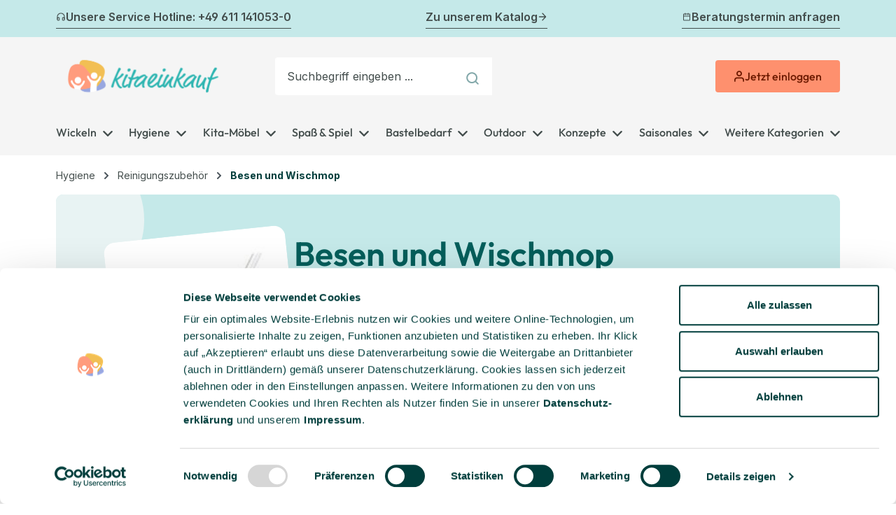

--- FILE ---
content_type: text/html; charset=utf-8
request_url: https://www.google.com/recaptcha/api2/anchor?ar=1&k=6LfuFdolAAAAAPY75NIdh1wXzINssbw0QkAa6BtH&co=aHR0cHM6Ly93d3cua2l0YWVpbmthdWYuZGU6NDQz&hl=en&v=N67nZn4AqZkNcbeMu4prBgzg&size=invisible&anchor-ms=20000&execute-ms=30000&cb=3uhyubkdicdw
body_size: 48721
content:
<!DOCTYPE HTML><html dir="ltr" lang="en"><head><meta http-equiv="Content-Type" content="text/html; charset=UTF-8">
<meta http-equiv="X-UA-Compatible" content="IE=edge">
<title>reCAPTCHA</title>
<style type="text/css">
/* cyrillic-ext */
@font-face {
  font-family: 'Roboto';
  font-style: normal;
  font-weight: 400;
  font-stretch: 100%;
  src: url(//fonts.gstatic.com/s/roboto/v48/KFO7CnqEu92Fr1ME7kSn66aGLdTylUAMa3GUBHMdazTgWw.woff2) format('woff2');
  unicode-range: U+0460-052F, U+1C80-1C8A, U+20B4, U+2DE0-2DFF, U+A640-A69F, U+FE2E-FE2F;
}
/* cyrillic */
@font-face {
  font-family: 'Roboto';
  font-style: normal;
  font-weight: 400;
  font-stretch: 100%;
  src: url(//fonts.gstatic.com/s/roboto/v48/KFO7CnqEu92Fr1ME7kSn66aGLdTylUAMa3iUBHMdazTgWw.woff2) format('woff2');
  unicode-range: U+0301, U+0400-045F, U+0490-0491, U+04B0-04B1, U+2116;
}
/* greek-ext */
@font-face {
  font-family: 'Roboto';
  font-style: normal;
  font-weight: 400;
  font-stretch: 100%;
  src: url(//fonts.gstatic.com/s/roboto/v48/KFO7CnqEu92Fr1ME7kSn66aGLdTylUAMa3CUBHMdazTgWw.woff2) format('woff2');
  unicode-range: U+1F00-1FFF;
}
/* greek */
@font-face {
  font-family: 'Roboto';
  font-style: normal;
  font-weight: 400;
  font-stretch: 100%;
  src: url(//fonts.gstatic.com/s/roboto/v48/KFO7CnqEu92Fr1ME7kSn66aGLdTylUAMa3-UBHMdazTgWw.woff2) format('woff2');
  unicode-range: U+0370-0377, U+037A-037F, U+0384-038A, U+038C, U+038E-03A1, U+03A3-03FF;
}
/* math */
@font-face {
  font-family: 'Roboto';
  font-style: normal;
  font-weight: 400;
  font-stretch: 100%;
  src: url(//fonts.gstatic.com/s/roboto/v48/KFO7CnqEu92Fr1ME7kSn66aGLdTylUAMawCUBHMdazTgWw.woff2) format('woff2');
  unicode-range: U+0302-0303, U+0305, U+0307-0308, U+0310, U+0312, U+0315, U+031A, U+0326-0327, U+032C, U+032F-0330, U+0332-0333, U+0338, U+033A, U+0346, U+034D, U+0391-03A1, U+03A3-03A9, U+03B1-03C9, U+03D1, U+03D5-03D6, U+03F0-03F1, U+03F4-03F5, U+2016-2017, U+2034-2038, U+203C, U+2040, U+2043, U+2047, U+2050, U+2057, U+205F, U+2070-2071, U+2074-208E, U+2090-209C, U+20D0-20DC, U+20E1, U+20E5-20EF, U+2100-2112, U+2114-2115, U+2117-2121, U+2123-214F, U+2190, U+2192, U+2194-21AE, U+21B0-21E5, U+21F1-21F2, U+21F4-2211, U+2213-2214, U+2216-22FF, U+2308-230B, U+2310, U+2319, U+231C-2321, U+2336-237A, U+237C, U+2395, U+239B-23B7, U+23D0, U+23DC-23E1, U+2474-2475, U+25AF, U+25B3, U+25B7, U+25BD, U+25C1, U+25CA, U+25CC, U+25FB, U+266D-266F, U+27C0-27FF, U+2900-2AFF, U+2B0E-2B11, U+2B30-2B4C, U+2BFE, U+3030, U+FF5B, U+FF5D, U+1D400-1D7FF, U+1EE00-1EEFF;
}
/* symbols */
@font-face {
  font-family: 'Roboto';
  font-style: normal;
  font-weight: 400;
  font-stretch: 100%;
  src: url(//fonts.gstatic.com/s/roboto/v48/KFO7CnqEu92Fr1ME7kSn66aGLdTylUAMaxKUBHMdazTgWw.woff2) format('woff2');
  unicode-range: U+0001-000C, U+000E-001F, U+007F-009F, U+20DD-20E0, U+20E2-20E4, U+2150-218F, U+2190, U+2192, U+2194-2199, U+21AF, U+21E6-21F0, U+21F3, U+2218-2219, U+2299, U+22C4-22C6, U+2300-243F, U+2440-244A, U+2460-24FF, U+25A0-27BF, U+2800-28FF, U+2921-2922, U+2981, U+29BF, U+29EB, U+2B00-2BFF, U+4DC0-4DFF, U+FFF9-FFFB, U+10140-1018E, U+10190-1019C, U+101A0, U+101D0-101FD, U+102E0-102FB, U+10E60-10E7E, U+1D2C0-1D2D3, U+1D2E0-1D37F, U+1F000-1F0FF, U+1F100-1F1AD, U+1F1E6-1F1FF, U+1F30D-1F30F, U+1F315, U+1F31C, U+1F31E, U+1F320-1F32C, U+1F336, U+1F378, U+1F37D, U+1F382, U+1F393-1F39F, U+1F3A7-1F3A8, U+1F3AC-1F3AF, U+1F3C2, U+1F3C4-1F3C6, U+1F3CA-1F3CE, U+1F3D4-1F3E0, U+1F3ED, U+1F3F1-1F3F3, U+1F3F5-1F3F7, U+1F408, U+1F415, U+1F41F, U+1F426, U+1F43F, U+1F441-1F442, U+1F444, U+1F446-1F449, U+1F44C-1F44E, U+1F453, U+1F46A, U+1F47D, U+1F4A3, U+1F4B0, U+1F4B3, U+1F4B9, U+1F4BB, U+1F4BF, U+1F4C8-1F4CB, U+1F4D6, U+1F4DA, U+1F4DF, U+1F4E3-1F4E6, U+1F4EA-1F4ED, U+1F4F7, U+1F4F9-1F4FB, U+1F4FD-1F4FE, U+1F503, U+1F507-1F50B, U+1F50D, U+1F512-1F513, U+1F53E-1F54A, U+1F54F-1F5FA, U+1F610, U+1F650-1F67F, U+1F687, U+1F68D, U+1F691, U+1F694, U+1F698, U+1F6AD, U+1F6B2, U+1F6B9-1F6BA, U+1F6BC, U+1F6C6-1F6CF, U+1F6D3-1F6D7, U+1F6E0-1F6EA, U+1F6F0-1F6F3, U+1F6F7-1F6FC, U+1F700-1F7FF, U+1F800-1F80B, U+1F810-1F847, U+1F850-1F859, U+1F860-1F887, U+1F890-1F8AD, U+1F8B0-1F8BB, U+1F8C0-1F8C1, U+1F900-1F90B, U+1F93B, U+1F946, U+1F984, U+1F996, U+1F9E9, U+1FA00-1FA6F, U+1FA70-1FA7C, U+1FA80-1FA89, U+1FA8F-1FAC6, U+1FACE-1FADC, U+1FADF-1FAE9, U+1FAF0-1FAF8, U+1FB00-1FBFF;
}
/* vietnamese */
@font-face {
  font-family: 'Roboto';
  font-style: normal;
  font-weight: 400;
  font-stretch: 100%;
  src: url(//fonts.gstatic.com/s/roboto/v48/KFO7CnqEu92Fr1ME7kSn66aGLdTylUAMa3OUBHMdazTgWw.woff2) format('woff2');
  unicode-range: U+0102-0103, U+0110-0111, U+0128-0129, U+0168-0169, U+01A0-01A1, U+01AF-01B0, U+0300-0301, U+0303-0304, U+0308-0309, U+0323, U+0329, U+1EA0-1EF9, U+20AB;
}
/* latin-ext */
@font-face {
  font-family: 'Roboto';
  font-style: normal;
  font-weight: 400;
  font-stretch: 100%;
  src: url(//fonts.gstatic.com/s/roboto/v48/KFO7CnqEu92Fr1ME7kSn66aGLdTylUAMa3KUBHMdazTgWw.woff2) format('woff2');
  unicode-range: U+0100-02BA, U+02BD-02C5, U+02C7-02CC, U+02CE-02D7, U+02DD-02FF, U+0304, U+0308, U+0329, U+1D00-1DBF, U+1E00-1E9F, U+1EF2-1EFF, U+2020, U+20A0-20AB, U+20AD-20C0, U+2113, U+2C60-2C7F, U+A720-A7FF;
}
/* latin */
@font-face {
  font-family: 'Roboto';
  font-style: normal;
  font-weight: 400;
  font-stretch: 100%;
  src: url(//fonts.gstatic.com/s/roboto/v48/KFO7CnqEu92Fr1ME7kSn66aGLdTylUAMa3yUBHMdazQ.woff2) format('woff2');
  unicode-range: U+0000-00FF, U+0131, U+0152-0153, U+02BB-02BC, U+02C6, U+02DA, U+02DC, U+0304, U+0308, U+0329, U+2000-206F, U+20AC, U+2122, U+2191, U+2193, U+2212, U+2215, U+FEFF, U+FFFD;
}
/* cyrillic-ext */
@font-face {
  font-family: 'Roboto';
  font-style: normal;
  font-weight: 500;
  font-stretch: 100%;
  src: url(//fonts.gstatic.com/s/roboto/v48/KFO7CnqEu92Fr1ME7kSn66aGLdTylUAMa3GUBHMdazTgWw.woff2) format('woff2');
  unicode-range: U+0460-052F, U+1C80-1C8A, U+20B4, U+2DE0-2DFF, U+A640-A69F, U+FE2E-FE2F;
}
/* cyrillic */
@font-face {
  font-family: 'Roboto';
  font-style: normal;
  font-weight: 500;
  font-stretch: 100%;
  src: url(//fonts.gstatic.com/s/roboto/v48/KFO7CnqEu92Fr1ME7kSn66aGLdTylUAMa3iUBHMdazTgWw.woff2) format('woff2');
  unicode-range: U+0301, U+0400-045F, U+0490-0491, U+04B0-04B1, U+2116;
}
/* greek-ext */
@font-face {
  font-family: 'Roboto';
  font-style: normal;
  font-weight: 500;
  font-stretch: 100%;
  src: url(//fonts.gstatic.com/s/roboto/v48/KFO7CnqEu92Fr1ME7kSn66aGLdTylUAMa3CUBHMdazTgWw.woff2) format('woff2');
  unicode-range: U+1F00-1FFF;
}
/* greek */
@font-face {
  font-family: 'Roboto';
  font-style: normal;
  font-weight: 500;
  font-stretch: 100%;
  src: url(//fonts.gstatic.com/s/roboto/v48/KFO7CnqEu92Fr1ME7kSn66aGLdTylUAMa3-UBHMdazTgWw.woff2) format('woff2');
  unicode-range: U+0370-0377, U+037A-037F, U+0384-038A, U+038C, U+038E-03A1, U+03A3-03FF;
}
/* math */
@font-face {
  font-family: 'Roboto';
  font-style: normal;
  font-weight: 500;
  font-stretch: 100%;
  src: url(//fonts.gstatic.com/s/roboto/v48/KFO7CnqEu92Fr1ME7kSn66aGLdTylUAMawCUBHMdazTgWw.woff2) format('woff2');
  unicode-range: U+0302-0303, U+0305, U+0307-0308, U+0310, U+0312, U+0315, U+031A, U+0326-0327, U+032C, U+032F-0330, U+0332-0333, U+0338, U+033A, U+0346, U+034D, U+0391-03A1, U+03A3-03A9, U+03B1-03C9, U+03D1, U+03D5-03D6, U+03F0-03F1, U+03F4-03F5, U+2016-2017, U+2034-2038, U+203C, U+2040, U+2043, U+2047, U+2050, U+2057, U+205F, U+2070-2071, U+2074-208E, U+2090-209C, U+20D0-20DC, U+20E1, U+20E5-20EF, U+2100-2112, U+2114-2115, U+2117-2121, U+2123-214F, U+2190, U+2192, U+2194-21AE, U+21B0-21E5, U+21F1-21F2, U+21F4-2211, U+2213-2214, U+2216-22FF, U+2308-230B, U+2310, U+2319, U+231C-2321, U+2336-237A, U+237C, U+2395, U+239B-23B7, U+23D0, U+23DC-23E1, U+2474-2475, U+25AF, U+25B3, U+25B7, U+25BD, U+25C1, U+25CA, U+25CC, U+25FB, U+266D-266F, U+27C0-27FF, U+2900-2AFF, U+2B0E-2B11, U+2B30-2B4C, U+2BFE, U+3030, U+FF5B, U+FF5D, U+1D400-1D7FF, U+1EE00-1EEFF;
}
/* symbols */
@font-face {
  font-family: 'Roboto';
  font-style: normal;
  font-weight: 500;
  font-stretch: 100%;
  src: url(//fonts.gstatic.com/s/roboto/v48/KFO7CnqEu92Fr1ME7kSn66aGLdTylUAMaxKUBHMdazTgWw.woff2) format('woff2');
  unicode-range: U+0001-000C, U+000E-001F, U+007F-009F, U+20DD-20E0, U+20E2-20E4, U+2150-218F, U+2190, U+2192, U+2194-2199, U+21AF, U+21E6-21F0, U+21F3, U+2218-2219, U+2299, U+22C4-22C6, U+2300-243F, U+2440-244A, U+2460-24FF, U+25A0-27BF, U+2800-28FF, U+2921-2922, U+2981, U+29BF, U+29EB, U+2B00-2BFF, U+4DC0-4DFF, U+FFF9-FFFB, U+10140-1018E, U+10190-1019C, U+101A0, U+101D0-101FD, U+102E0-102FB, U+10E60-10E7E, U+1D2C0-1D2D3, U+1D2E0-1D37F, U+1F000-1F0FF, U+1F100-1F1AD, U+1F1E6-1F1FF, U+1F30D-1F30F, U+1F315, U+1F31C, U+1F31E, U+1F320-1F32C, U+1F336, U+1F378, U+1F37D, U+1F382, U+1F393-1F39F, U+1F3A7-1F3A8, U+1F3AC-1F3AF, U+1F3C2, U+1F3C4-1F3C6, U+1F3CA-1F3CE, U+1F3D4-1F3E0, U+1F3ED, U+1F3F1-1F3F3, U+1F3F5-1F3F7, U+1F408, U+1F415, U+1F41F, U+1F426, U+1F43F, U+1F441-1F442, U+1F444, U+1F446-1F449, U+1F44C-1F44E, U+1F453, U+1F46A, U+1F47D, U+1F4A3, U+1F4B0, U+1F4B3, U+1F4B9, U+1F4BB, U+1F4BF, U+1F4C8-1F4CB, U+1F4D6, U+1F4DA, U+1F4DF, U+1F4E3-1F4E6, U+1F4EA-1F4ED, U+1F4F7, U+1F4F9-1F4FB, U+1F4FD-1F4FE, U+1F503, U+1F507-1F50B, U+1F50D, U+1F512-1F513, U+1F53E-1F54A, U+1F54F-1F5FA, U+1F610, U+1F650-1F67F, U+1F687, U+1F68D, U+1F691, U+1F694, U+1F698, U+1F6AD, U+1F6B2, U+1F6B9-1F6BA, U+1F6BC, U+1F6C6-1F6CF, U+1F6D3-1F6D7, U+1F6E0-1F6EA, U+1F6F0-1F6F3, U+1F6F7-1F6FC, U+1F700-1F7FF, U+1F800-1F80B, U+1F810-1F847, U+1F850-1F859, U+1F860-1F887, U+1F890-1F8AD, U+1F8B0-1F8BB, U+1F8C0-1F8C1, U+1F900-1F90B, U+1F93B, U+1F946, U+1F984, U+1F996, U+1F9E9, U+1FA00-1FA6F, U+1FA70-1FA7C, U+1FA80-1FA89, U+1FA8F-1FAC6, U+1FACE-1FADC, U+1FADF-1FAE9, U+1FAF0-1FAF8, U+1FB00-1FBFF;
}
/* vietnamese */
@font-face {
  font-family: 'Roboto';
  font-style: normal;
  font-weight: 500;
  font-stretch: 100%;
  src: url(//fonts.gstatic.com/s/roboto/v48/KFO7CnqEu92Fr1ME7kSn66aGLdTylUAMa3OUBHMdazTgWw.woff2) format('woff2');
  unicode-range: U+0102-0103, U+0110-0111, U+0128-0129, U+0168-0169, U+01A0-01A1, U+01AF-01B0, U+0300-0301, U+0303-0304, U+0308-0309, U+0323, U+0329, U+1EA0-1EF9, U+20AB;
}
/* latin-ext */
@font-face {
  font-family: 'Roboto';
  font-style: normal;
  font-weight: 500;
  font-stretch: 100%;
  src: url(//fonts.gstatic.com/s/roboto/v48/KFO7CnqEu92Fr1ME7kSn66aGLdTylUAMa3KUBHMdazTgWw.woff2) format('woff2');
  unicode-range: U+0100-02BA, U+02BD-02C5, U+02C7-02CC, U+02CE-02D7, U+02DD-02FF, U+0304, U+0308, U+0329, U+1D00-1DBF, U+1E00-1E9F, U+1EF2-1EFF, U+2020, U+20A0-20AB, U+20AD-20C0, U+2113, U+2C60-2C7F, U+A720-A7FF;
}
/* latin */
@font-face {
  font-family: 'Roboto';
  font-style: normal;
  font-weight: 500;
  font-stretch: 100%;
  src: url(//fonts.gstatic.com/s/roboto/v48/KFO7CnqEu92Fr1ME7kSn66aGLdTylUAMa3yUBHMdazQ.woff2) format('woff2');
  unicode-range: U+0000-00FF, U+0131, U+0152-0153, U+02BB-02BC, U+02C6, U+02DA, U+02DC, U+0304, U+0308, U+0329, U+2000-206F, U+20AC, U+2122, U+2191, U+2193, U+2212, U+2215, U+FEFF, U+FFFD;
}
/* cyrillic-ext */
@font-face {
  font-family: 'Roboto';
  font-style: normal;
  font-weight: 900;
  font-stretch: 100%;
  src: url(//fonts.gstatic.com/s/roboto/v48/KFO7CnqEu92Fr1ME7kSn66aGLdTylUAMa3GUBHMdazTgWw.woff2) format('woff2');
  unicode-range: U+0460-052F, U+1C80-1C8A, U+20B4, U+2DE0-2DFF, U+A640-A69F, U+FE2E-FE2F;
}
/* cyrillic */
@font-face {
  font-family: 'Roboto';
  font-style: normal;
  font-weight: 900;
  font-stretch: 100%;
  src: url(//fonts.gstatic.com/s/roboto/v48/KFO7CnqEu92Fr1ME7kSn66aGLdTylUAMa3iUBHMdazTgWw.woff2) format('woff2');
  unicode-range: U+0301, U+0400-045F, U+0490-0491, U+04B0-04B1, U+2116;
}
/* greek-ext */
@font-face {
  font-family: 'Roboto';
  font-style: normal;
  font-weight: 900;
  font-stretch: 100%;
  src: url(//fonts.gstatic.com/s/roboto/v48/KFO7CnqEu92Fr1ME7kSn66aGLdTylUAMa3CUBHMdazTgWw.woff2) format('woff2');
  unicode-range: U+1F00-1FFF;
}
/* greek */
@font-face {
  font-family: 'Roboto';
  font-style: normal;
  font-weight: 900;
  font-stretch: 100%;
  src: url(//fonts.gstatic.com/s/roboto/v48/KFO7CnqEu92Fr1ME7kSn66aGLdTylUAMa3-UBHMdazTgWw.woff2) format('woff2');
  unicode-range: U+0370-0377, U+037A-037F, U+0384-038A, U+038C, U+038E-03A1, U+03A3-03FF;
}
/* math */
@font-face {
  font-family: 'Roboto';
  font-style: normal;
  font-weight: 900;
  font-stretch: 100%;
  src: url(//fonts.gstatic.com/s/roboto/v48/KFO7CnqEu92Fr1ME7kSn66aGLdTylUAMawCUBHMdazTgWw.woff2) format('woff2');
  unicode-range: U+0302-0303, U+0305, U+0307-0308, U+0310, U+0312, U+0315, U+031A, U+0326-0327, U+032C, U+032F-0330, U+0332-0333, U+0338, U+033A, U+0346, U+034D, U+0391-03A1, U+03A3-03A9, U+03B1-03C9, U+03D1, U+03D5-03D6, U+03F0-03F1, U+03F4-03F5, U+2016-2017, U+2034-2038, U+203C, U+2040, U+2043, U+2047, U+2050, U+2057, U+205F, U+2070-2071, U+2074-208E, U+2090-209C, U+20D0-20DC, U+20E1, U+20E5-20EF, U+2100-2112, U+2114-2115, U+2117-2121, U+2123-214F, U+2190, U+2192, U+2194-21AE, U+21B0-21E5, U+21F1-21F2, U+21F4-2211, U+2213-2214, U+2216-22FF, U+2308-230B, U+2310, U+2319, U+231C-2321, U+2336-237A, U+237C, U+2395, U+239B-23B7, U+23D0, U+23DC-23E1, U+2474-2475, U+25AF, U+25B3, U+25B7, U+25BD, U+25C1, U+25CA, U+25CC, U+25FB, U+266D-266F, U+27C0-27FF, U+2900-2AFF, U+2B0E-2B11, U+2B30-2B4C, U+2BFE, U+3030, U+FF5B, U+FF5D, U+1D400-1D7FF, U+1EE00-1EEFF;
}
/* symbols */
@font-face {
  font-family: 'Roboto';
  font-style: normal;
  font-weight: 900;
  font-stretch: 100%;
  src: url(//fonts.gstatic.com/s/roboto/v48/KFO7CnqEu92Fr1ME7kSn66aGLdTylUAMaxKUBHMdazTgWw.woff2) format('woff2');
  unicode-range: U+0001-000C, U+000E-001F, U+007F-009F, U+20DD-20E0, U+20E2-20E4, U+2150-218F, U+2190, U+2192, U+2194-2199, U+21AF, U+21E6-21F0, U+21F3, U+2218-2219, U+2299, U+22C4-22C6, U+2300-243F, U+2440-244A, U+2460-24FF, U+25A0-27BF, U+2800-28FF, U+2921-2922, U+2981, U+29BF, U+29EB, U+2B00-2BFF, U+4DC0-4DFF, U+FFF9-FFFB, U+10140-1018E, U+10190-1019C, U+101A0, U+101D0-101FD, U+102E0-102FB, U+10E60-10E7E, U+1D2C0-1D2D3, U+1D2E0-1D37F, U+1F000-1F0FF, U+1F100-1F1AD, U+1F1E6-1F1FF, U+1F30D-1F30F, U+1F315, U+1F31C, U+1F31E, U+1F320-1F32C, U+1F336, U+1F378, U+1F37D, U+1F382, U+1F393-1F39F, U+1F3A7-1F3A8, U+1F3AC-1F3AF, U+1F3C2, U+1F3C4-1F3C6, U+1F3CA-1F3CE, U+1F3D4-1F3E0, U+1F3ED, U+1F3F1-1F3F3, U+1F3F5-1F3F7, U+1F408, U+1F415, U+1F41F, U+1F426, U+1F43F, U+1F441-1F442, U+1F444, U+1F446-1F449, U+1F44C-1F44E, U+1F453, U+1F46A, U+1F47D, U+1F4A3, U+1F4B0, U+1F4B3, U+1F4B9, U+1F4BB, U+1F4BF, U+1F4C8-1F4CB, U+1F4D6, U+1F4DA, U+1F4DF, U+1F4E3-1F4E6, U+1F4EA-1F4ED, U+1F4F7, U+1F4F9-1F4FB, U+1F4FD-1F4FE, U+1F503, U+1F507-1F50B, U+1F50D, U+1F512-1F513, U+1F53E-1F54A, U+1F54F-1F5FA, U+1F610, U+1F650-1F67F, U+1F687, U+1F68D, U+1F691, U+1F694, U+1F698, U+1F6AD, U+1F6B2, U+1F6B9-1F6BA, U+1F6BC, U+1F6C6-1F6CF, U+1F6D3-1F6D7, U+1F6E0-1F6EA, U+1F6F0-1F6F3, U+1F6F7-1F6FC, U+1F700-1F7FF, U+1F800-1F80B, U+1F810-1F847, U+1F850-1F859, U+1F860-1F887, U+1F890-1F8AD, U+1F8B0-1F8BB, U+1F8C0-1F8C1, U+1F900-1F90B, U+1F93B, U+1F946, U+1F984, U+1F996, U+1F9E9, U+1FA00-1FA6F, U+1FA70-1FA7C, U+1FA80-1FA89, U+1FA8F-1FAC6, U+1FACE-1FADC, U+1FADF-1FAE9, U+1FAF0-1FAF8, U+1FB00-1FBFF;
}
/* vietnamese */
@font-face {
  font-family: 'Roboto';
  font-style: normal;
  font-weight: 900;
  font-stretch: 100%;
  src: url(//fonts.gstatic.com/s/roboto/v48/KFO7CnqEu92Fr1ME7kSn66aGLdTylUAMa3OUBHMdazTgWw.woff2) format('woff2');
  unicode-range: U+0102-0103, U+0110-0111, U+0128-0129, U+0168-0169, U+01A0-01A1, U+01AF-01B0, U+0300-0301, U+0303-0304, U+0308-0309, U+0323, U+0329, U+1EA0-1EF9, U+20AB;
}
/* latin-ext */
@font-face {
  font-family: 'Roboto';
  font-style: normal;
  font-weight: 900;
  font-stretch: 100%;
  src: url(//fonts.gstatic.com/s/roboto/v48/KFO7CnqEu92Fr1ME7kSn66aGLdTylUAMa3KUBHMdazTgWw.woff2) format('woff2');
  unicode-range: U+0100-02BA, U+02BD-02C5, U+02C7-02CC, U+02CE-02D7, U+02DD-02FF, U+0304, U+0308, U+0329, U+1D00-1DBF, U+1E00-1E9F, U+1EF2-1EFF, U+2020, U+20A0-20AB, U+20AD-20C0, U+2113, U+2C60-2C7F, U+A720-A7FF;
}
/* latin */
@font-face {
  font-family: 'Roboto';
  font-style: normal;
  font-weight: 900;
  font-stretch: 100%;
  src: url(//fonts.gstatic.com/s/roboto/v48/KFO7CnqEu92Fr1ME7kSn66aGLdTylUAMa3yUBHMdazQ.woff2) format('woff2');
  unicode-range: U+0000-00FF, U+0131, U+0152-0153, U+02BB-02BC, U+02C6, U+02DA, U+02DC, U+0304, U+0308, U+0329, U+2000-206F, U+20AC, U+2122, U+2191, U+2193, U+2212, U+2215, U+FEFF, U+FFFD;
}

</style>
<link rel="stylesheet" type="text/css" href="https://www.gstatic.com/recaptcha/releases/N67nZn4AqZkNcbeMu4prBgzg/styles__ltr.css">
<script nonce="-uGzQDPnFZvYO7csMf62iw" type="text/javascript">window['__recaptcha_api'] = 'https://www.google.com/recaptcha/api2/';</script>
<script type="text/javascript" src="https://www.gstatic.com/recaptcha/releases/N67nZn4AqZkNcbeMu4prBgzg/recaptcha__en.js" nonce="-uGzQDPnFZvYO7csMf62iw">
      
    </script></head>
<body><div id="rc-anchor-alert" class="rc-anchor-alert"></div>
<input type="hidden" id="recaptcha-token" value="[base64]">
<script type="text/javascript" nonce="-uGzQDPnFZvYO7csMf62iw">
      recaptcha.anchor.Main.init("[\x22ainput\x22,[\x22bgdata\x22,\x22\x22,\[base64]/[base64]/[base64]/[base64]/[base64]/[base64]/KGcoTywyNTMsTy5PKSxVRyhPLEMpKTpnKE8sMjUzLEMpLE8pKSxsKSksTykpfSxieT1mdW5jdGlvbihDLE8sdSxsKXtmb3IobD0odT1SKEMpLDApO08+MDtPLS0pbD1sPDw4fFooQyk7ZyhDLHUsbCl9LFVHPWZ1bmN0aW9uKEMsTyl7Qy5pLmxlbmd0aD4xMDQ/[base64]/[base64]/[base64]/[base64]/[base64]/[base64]/[base64]\\u003d\x22,\[base64]\\u003d\\u003d\x22,\x22w4zCisOgbMOlHQPDr3FWwo/CssKGVWRWw7/ConYHw7TCuEbDp8KvwoAJKcKDwppYT8OLLAnDow5ewoVAw7YFwrHCghPDksKtKF7DhSrDiTvDiDfCjExawqI1enzCv2zCmEQRJsK1w5PDqMKPASnDukRdw7rDicOpwp1mLXzDi8KAWsKAKcO8wrNrPRDCqcKjYzTDusKlCUVfQsOXw5vCmhvCt8K3w43ClC/CngQOw63DssKKQsK+w6zCusKuw43Cq1vDgwM/IcOSNXfCkG7Dr0cZCMKTPi8Nw5JKCjtoH8OFwoXCscKQYcK6w6vDh0QUwpIywrzChjPDs8OawopMwpnDuxzDtiLDiEl4QMO+L0/CuhDDnw/[base64]/CmcK+JcKhwqEYZChEBQ4tW8K0w6lYAsOFPcK6VSJKw4nDlcKbwqY8IHrCvh3CocK1ODRFXsK+HBvCn3XClF1oQR03w67Cp8KDwq3Cg3PDmcOBwpImBMKFw73Cmn3CoMKPYcK+w7sGFsKuwovDo17DsxzCisK8woHCqwXDosKVQ8O4w6fCsG8oFsKUwot/YsOPXi9kTsK2w6olwrRUw73Dm10+wobDkkVFd3cUBsKxDgsOCFTDglxMXzN4JCcpdCXDlRHDixHCjAnCnsKgOzzDoj3Do0B7w5HDkT4cwoc/[base64]/CtUDDlcOsB8K0wpEtEDrCoiTCmMOLwpbCk8K1w7jCvkjCvsOSwo3DssO3wrbCu8OEH8KXcHU1KDPCjcOdw5vDvSJ0RBx+CMOcLTkrwq/DlxrDoMOCwojDjsONw6LDribDox8Aw5zCnwbDh2Yjw7TCnMKIU8KJw5LDm8OSw58ewqtYw4/Cm38ww5dSw6prZcKBwo3Dq8O8OMKJwpDCkxnCgcKjwovCiMKSWy3ChsOrw7w3w6duw7Ahw7Uzw5vCsnzCscK8w67DucK+w47Du8OLw4N4wqfDrQjDvlwewr/[base64]/CjDsewqzCqMO6wplUMcODw614w6fCn8KdwoViwq4tBgJSc8KQwrV4wr5TdGHDpcKxDyESw546L2zCtsOpw5xRT8KYw6PDl00Pwqo2w5/[base64]/w7TDgFt5M1QjfsOzwrpALsKRwovCsHkAw7zCv8Ofw54Qw7pbwq3Dl8KywqXCnsKaDXDDlcOJwoMAwpcEw7VVwoF/esKLZ8Kxw4dIwpJBCwPCizzCl8KfY8KjTwFWw6sNJMKtDzLCmjJQdsONBMOwCcK0QsKtwp/[base64]/DpcO4byYhw4VzwqBJwqd6w48zFF1Vw6vDjMOnw57Cv8K0wrFYXk1ZwqVbUHHCsMOUwr7ChcK6wo4/wo0YOV5iGAlYQWR7w6tiwr3ChcKUwqDCtijDv8KSw5vDt1BPw7Rqw7Bew53DsiTDqcK3w4jCl8OGw5nClSYQTMKie8K7w5F7aMKRwoPDucO1GsOwTMKwwoTCjVU2w5lqw5PDocKCJsO1Hk/CkcO7wrprw4vDtsOVw7PDmVw1w53DmsOaw4wBwpXCtHtCwrVdMMOmwp/Di8K2GRLDl8O/wqVeacOJP8OjwpPDjULDlAYbwqvDqFRRw59aSMKkwo8UMcKwQMO4L2JGw79Cf8OmQ8KvGMKrc8K1acKlXCF1wrtSwqrCi8OuwrvCo8OpIcO8Y8KJYsK4wpfDqy0zCcOrEsKOO8O3wo4/[base64]/DiMOqBMKxF8Olw7FfTCUKw7RKwqc/RRTDh3fCjErDqQjCqwjCisOsLcOgw7cFwpDDilzClMKfwpVRwovDpsOMIldkJcOjOcKhwokjwqNMwoUkPRbDhj3DtsKRRiTCo8KjUxB0wqYwdMOrwrMMw6plJ1IWw67CgE/DiT3DvcO+KsOeBkPDshxKYcKqw57DvMOGwqrCvRVmEgHDvTPCgcOmw5TDvirCrCXDkcKNRz/[base64]/CksOKw7bDhRDCtMKlwq/DoQJ0E0UpAnLDpBDDpcOiw4k/w5cDIMOOwpLChcOnwpgSwr8Hwp0Bwo5Bw79tNcORW8KtBcOKDsKEw4E/T8OAQMOww77DrSTCrMKKLyvCh8Kzw5JJwrk4emhSTnTDo0JQwqXCgcOpZ0ANwq7DgwjDoC5OUMKxBmlNTgM/DsKse2lkE8ObN8KCBEzDmcObdn/DlcOvwqJSYXjCgMKiwrLDvxXDp3/DsnFQw7jCqsKPLMOGBMKtRljDjMO7OsOWwoXCvkjCvglowpfCnMKxwpjCu0PDhTfDmMOlM8KyAFYCFcKdw4nDucKwwpMxw6DDg8KgfcOhw55OwoAFeRDClsKtw7x7DB59wpkBEhTCtn3CgQfCnkpNwqUsDcKpwrPDm0lqw7p0Jl7DmSXCmMO8Bk99w5s7S8Kpw5w/ZMKew4I4QEjCs2jDshlhwpHDl8Kmwq0Mw7J1DyfDjMOCw5LCqAkewrLCvBnDmMOwGHFlw6dVcsKTwrJVK8KRcsKNXsO8wq/[base64]/ClAvDmW7CisOvQlJwwrwfwrItbMKuUhjCj8OMw5LCuDDDvWZDw4vDt1fDqX/CvEFuwrHCtcOIwo0cw6sleMKOEEbCs8KAWsOFw4LDrgs0woPDuMKTITsBVsONEGcPbMObfmfDu8KTw4TDvktNKhosw6/CrMOlwpNCwp3DjgnCrwVHw5DCsRZowpAqVh0FbEDCgcKXw7vCr8KIw5AaMArChQF+wpk2DsKhKcKVwp/ClxYlTT/CiELDiConw781w4vDjglAVnRZN8Kqw5Rnw45/wrUdw4HDvHrCgTPCn8KywovDsg8HSsKZwo3ClTUda8K0w4TDhsOKw77DpGbDpkUFXcK4E8KLEcOWw7zDu8OaUgxIw6vCpMOZVF4KJsKZLQvComEIwpx8VFF1KcOeaELDlnXCqMOvTMOxABXChn5/[base64]/DhcKdGWjCuWPDqcKLUsKSRsOkw4g5WsOKBcKyc0HDhndZIcOgwrrCvwAUw4PDnsOuVsK1DcKEF0kAw7Vcwrsuw48nDnA2Zx/DoDPCqMOrUQ8lw5nDrMOLw6rCqUt3wpQ5wpLDjhHDnyFSwqLCocODVcOeO8Ksw6kzIsKfwqg4wp/CgsKpTBo1XcOWJcKnw5HDoV06w7EvwoLDrGnDglZ7CcKUw7A5woocKnDDgcONd2nDkXx3RsKNFX7DoWTChHrDhRMSO8KEGMKTw57DkMKBw6jDhsKAR8Kpw6/[base64]/[base64]/Ck8KKRsKWw6wadzYDLERvRsODZ0rCvsOQNcKpw6HDrMOZFMOUw6VGwofCgcKEw7gHw5YvH8OEKi5iw7xhRcOlw4p0woFVwpTDq8KawpvCsDDCg8KuYcKJNGtdUERvbsOKQsOtw7hyw6LDhsK4wp7ClcKEw5DCm19xcksnPjsXJDBjw6TCp8K/I8O7DSDCt23Dp8OjwpHDg0XDtcKtwpMqCDnDtlczwqJdI8Kkw4QHwqhhIGHDuMOHKsOawqNTTx4zw6fCrsOBRRDCsMO6wqHDq3fDp8K7JGAWwr1Qw6otbsOswoJGSHnCrQB/w60jZsKnS2TCoGDCrC/ClAVcIMK4a8KLW8K2ecOqY8OcwpA9HW4rGQLChsKtVSTDu8ODw4HDvjbDnsOiw4NQGTDDjkrCqkltwowqX8KVQ8O3wp13UkxBccOPwrdbPcKwaj3DjibDo0c5DzZjPsK7wqIhSsK5w6ZSwqlywqbCoG1Rw51KehDCksO0dMOfXzPCu04TWE/DtHHDm8OtUcOREgkuVFrDlsOkwozCsjrCmD0SwoXCgifDlsKxw4zDrsO+NMOcw5vCrMKGfA5wEcK0w5vDpG1TwqjDqm3DvsOiGXTDrg5oTzlrw4PCl3vDk8KbwrjDrT1qw5A/wohEwrkWKknDtwjDgMKKw7jDtMK2Y8KJQ2FVbWnCmcKVHwTDsGUOwovCty5Pw5crRFVmXw5NwrDCvcOUIiQ5wpvCql1Yw7Yvwo7CiMO7WRbDjcK8wr/Cg27Djz1xw4fDlsK/G8KbwovCtcO7w5IYwrJNMcOhJcKvO8KPwqfCjsKyw5nDqRDCuCzDkMOsUsK2w57Cp8KZTMOAwromBBrCuQ7Dokl5wrXCnj9Pwo3DtsOrDsOcZcOvLj/Dq0zCu8OhPMO5wqRdw7PCr8KxwqbDqi02NsOQIAPChGjCu1vCmHbDglk+wo8/AMK9w47DrcOtwrlURBjCvk1qHnTDpMK5dcKzaBV/wog5WcOZKMKQwpTClcKqO1bDg8O8woHDixQ8wrfDusO4T8OJfsOTQxzCgMO9RcOlXTIzw6QWw63CtcO4GsOAPMOgwrjCrzrCjQ8Fw7/[base64]/wpQ/YTDCk8KRwpxfW8KtwrUIbMKdw6VhwrrDjgBlOcKIwoXDlsOQw7h+wpzDrxTDumccTTJpQg/DiMO4w4lfemIbw7jDssKcw7TCrEfCl8O7UEEUwprDul0DNMKzwp/Du8OoMcOeJ8OZwprDlwBGWVnDkATDscO5w6LDiH3CvMOcORPCvsKrw7wKU3/CuFPDiS7Cpw3CvQMCw5fDv1wHcCcTZMKbaDxCUT7Cj8KfWk4JQMOJM8OkwqUawrZBSsKnVFocwpLCmMK2Hx7Dr8KUBcK8w4J/wr0UXAFBw4zCmi/DvzNGw51xw44/BMOfwppmaAzDmsK3YlQuw7bDlMKcwpfDoMO9wrPDknvDog/Con/DjGvCiMKWcHPCsFMXGsK9w7BMw7jCm2/CiMOsNFrDuEPDu8OQa8OuJsKrwpLCllYCw4I9w5UwKMKwwrJ7wqrDvzrCgsK6OVTCmj93ecOeGlfDuCobCGZIS8Kuw67CncOmw5peI1fChMO1ZRRiw4g1DXTDgGrCi8K/TMKZQcOtX8Kew5DDiALDnXTDosOTw4dkwotKAMKXw7vCm17DjxXDvw7DlBLDjADCvlrDnAcEdGLDjH0raBZdFsO/XnHChsOcw6bDnsOGw4Jvw5k8wq3Cs0/Cgz5+asKWMwYxeiPCvsO8CUHDk8OXwqrDkjtYIULCj8K5wqVEesKGwpBaw6ctIsOcVBYrNsOIw7VuH3Vjwq4rSMODwqx6woF6UMOqYBfCjMKbw6M0w6XCq8OhVMKcwqlCScKpRXvCo2fChWjCrV5/[base64]/Dk8OewoTDt2jCvzjDvcOfwrBeBsONwrzCphnCgjUIw7NGIMKXw7/CscKLw6/[base64]/Dq8KWEMOEw5BvHMOfw7nCgQhwFWQVwqgdTWvDlU1AwqbCj8KhwrsZwoTDisOFwq7CuMKFN0PCinTCqBrDh8KmwqZ/aMKYXsKTwpZ6MTDClHHChV4Hwr9XOyDCgMK4w6TCqgsLJANZwrRpwotUwqdUERvDvR/[base64]/CncOMPnsrVWxvN8K1wq5SwrZ0wqHDucOVw5jCjnZ4w4ZOwofDicOFwpbCkcKRPxgSwokJEwk+wrLDlwtAwoBwwqvCgsKpwqJrZHJyRsO/[base64]/CgUYWOUrDi2cCCMKXYcOOC0YoDWHDt00GS2HCjTt/w6l+wpHCi8O/[base64]/DrcOzwqo9wqjCnybDpsKEw4s8w5BwwrMAQmvDhVcsw5/[base64]/DnTzCnHLCu8KzwpfCm8KVwrbCsj3CssK1wqrCrsKtS8KqRk4gektlFlvDk3wJw7zColrCiMOzexMjR8KUTCDCpx3CsUXDlMOGEcODS0XDnMKpOmHCi8O/BMKMY1/CtgXDvBLDvU5DYsO9w7Zyw4DCicOqw7XCgmXDtm5CCF9YaWEHV8KDEkNmwpTDpcOIBR89WcO+MDMbwpjDoMODw6Zyw4bCuyHDhhjCpsOUBSfDrQkhCnMOP3AzwoIBwo3DqiHCvMOVwofDu1c1wpDDulk4w7DCnDAqLhjClFHDmMK8wr8GwpHCt8O7w5/DjMKVw7FfZCRHMMOWZmI2w6XDgcKVF8KWecOKMMKowrDChyI8M8OFfMO3wrM5w4vDnDPDmjHDu8Kgw43CoV1ZN8KrPEdsCRrCj8OXwpMSw4/[base64]/DvkxtDjvCpMKNw6fDv8OzdiDDhmbCu1bCuijCscOpHcKRNMODw5VENcKkwpNlUcKww7MUdMOpw5QwcHpnUG/Ct8OgMSrCiifDsHPDmRvDtndsKcKTQQkdwp7DqMKvw5ZTw6Z5OMOHdS/[base64]/DlcOuw5d5wqNpNMKrFFXDsSd1asKsXBlZw5jCi8OVcMKadVB2w5BOI1/Ch8KUYijCnRJkwq7DosKvw5k4w7vDoMKXV8OjdkfDj1PCvsOyw6jCrT0Uwq3DlsOvwrXCkRMYwoAJw5s7f8OjN8KywprCozRPw7puwr/CtCJ2wp7Dm8KvADfDp8O9CcO6L0U/[base64]/[base64]/DiUx1wppMDMKbV3PCsBnDrmgQHRFhwodMw4PCp1d6w5lIw6U4AHfCscORHMO9wo7CkEgqQA9zMjjDjMOKwqfDkcKqwrdPcsOeNTNTwr/DpDRTw6HDh8KeER/DmsK1wr0eIgPDtRZKw7AewpjCllxqTcOraGdqw65eCcKLwrIlwpBOQ8KATcOdw4ZCIDDDjmbCscKOCcKGL8KMLcOEw6PCj8Kmwq0lw53Dr1k0w5HDgjLCu1AQwrI7LMOIGAPDncK9wpXDscOWOMKFdMOLTx8dw6h/woYWDsOBw6PDhFPDug51G8K8B8KNwoPCmMKvwrzCpsOOwoHCksKHdMKOHl8uD8KcIGnDlcOmw6YKaxI4DWnDqsKyw57Dkx9ow5pkw6InThrCr8Otw7LCoMK/woJaOsKowpfDnnnDm8KbHCwvwrDDpigtL8O2w44xw7E8S8KnQgIOYRRkw75Bw5zCoAolw5jCjcKSJGfDrsKYw7fDhsKHwo7Ck8K9wqZswrl7wqTDvXp8w7bDtlZZwqHDjsKGwos+w7TDlAYLwozCuVnDgMKywrIDw6o8ecOyXh1ewoXCmAvCvC/CrFnDmQnDuMKaalMFwqIiw7PDmjnDkMOlwogXw41RPsK8wrbDnMKHwprCqhMqwqLDlMOgTwYTwrXDrQRocxdow5DCtmQtPFDDjSjCsGXCpsOYwonDkDTDjTnDmsOCAXZQwqfDs8KCwoHDmsONKMKMwqo9WnbChBoaw5/CsgwuaMKBE8KGVhzCo8OkJsOmYcKwwoFZw43CuF/Cs8ORXMKSecKhwowsIMOqw4xdwpbDj8OoWEEBIMKLw7licsKjWybDicOFwq4XQcORw4XCjjDCpQJ4wpkIwq9fX8OaasKyFyDDt3hCWMKMwpbDocKfw4LDmMKmw7PDgCfCjjjCg8Kewp/ChcKZwrXCtWzDmMOfN8KDblzDtcKowq/Co8Obw5PCqcOgwp8xMcK6wptxaiIIwrpywrkpIMO5wrjDjV/CjMKjw4TCp8KJHHESw5AFwoHCsMOwwroRLsOjLXTDlsKkwrrCtsKQw5HCrC/CjBXCvMOZw43Dq8OJwqgFwqpgG8ORwoEsw5JZXMOEw6UYA8OJw4V6N8KVwpFww7Zzw4HCuSzDjznCokPCjMOnDMK6w4VgwrLDr8OhKMODBQ4WC8KuASZ2aMOiP8KRVcKsF8O3wrXDkkLDhsKgw6HCgB/DhiRTdT7DlCgVw7dJw6s4wo3CrB3DqgnDpcKyH8OswqF/wqHDs8KIw6TDoH9dccKcMcKvw5zCk8OTHi9DCVvCgXAtwo/DmDtJw5jChUrCsEt7w5s/[base64]/w6vDgwIMbzs/woPDkMKnw63Ds8OIw4LCh8KBYDlXw6vDr3rDg8ODwp8DciXChMOnTCllwo3DsMKXw7k/w6PCgCkrwpciwrBuT3/DjwNGw5zDvMOrBcKGw55efi90JD3Dn8KiCHDCsMO/[base64]/w4vCvRtmIcKswrlzw4gAwoHDtsKywqBiDMKiUMKkwrLDqiXCiUnDinl+ZhwiAFfDhMK+HcOqKU9iDR/DpQN9JiMmw78bblHDpSIgeA7Cry9pwrprwoplCMOHYMOawpXDksO2RcK5w7I9C3QOZ8KXw6fDgcOtwqRjw6ghw4rCsMKmRcOmwr8vZcK6woQvw7/CvcO6w7FqHcKGCcOCecOBwoN/wqlNw7thwrfCkA0PwrTCqcKtw6wGGsKoMXzCi8OJdAnCtHbDq8OiwrbDqiMCw6jCv8O/EcOpeMOCw5EJey0kw6zDpsO3w4UOZ3nDpMK1wr/Co2c/w47DocOSRnLDjcKEORrCl8KKBBbCuwo/w6fCq3nDpUFMwrxVdsKJdkhlwqfDmcKtwpXDnsK8w5PDh1hNP8KEw5nClsKNFUcnw4HDjnsQw6XDohATw4LDusORV0fDg3XDl8KyJWIsw63CicOAwqUdw4zCoMOFw7pdw7XCnsKpDlNfTwR7AMKew5/DiU0zw7wHPVXDr8OxfcOYE8O5WB5iwrjDkBF0wrPClhfCtsOewq4ETMOQw79cQ8KTN8OMw7gHw5/CkMKJcT/Cs8Krw5DDv8OdwrDCjMKkXjIaw6QkWXXDqMKVwpzCpsO2w5HCucO1wofCvgDDhEBrwqnDu8KnLQxZdC7ClRRowobCssKnwqnDlHPCk8Kbw45Pw47CqMKLw7BSYsKAwqDCgDLCgBzDtwdiVizDtHUHa3A/[base64]/CsTTClGTDr8KSw7JhYsOXwqUxw5rDp8K2wrDCrizCkiQNBsO+woJDe8ObH8Kzamh3bHwgw6zDlcKqEk8+RsK8wqAfw7Mtw4kRODYXYTMNUMKBa8OOwq/Do8KDwo3Cl1PDtcOFK8KWAMK8QcKAw4zDhcKiw4XCvzPCpC8KJF1MCk7DvMOla8O8MMKjDMK6w4keBGJ6dlTCgCfChWVWwp7Dvl9gPsKtwrrDkMKKwr5Vw4dlwqbDhcKUwqbCtcOBLMKfw7/DlMONwqwnUTLDlMKGw5TCpMO6CGbDq8O7wrXDtcKUKQrDmEE6woNzYcK6wofDgH9Dw4MBAMOBdnsqYWhnwojDgVEtCMOsUcKcOzAlUmZrO8OIw7HCssK4cMKJeRprHE/[base64]/DqglOOMKSw5lKwrvDsMKMw7/Dsy4Aw5nDsMKmw7lJw6dsKMOjwqzCmsOgBcKOMcKYw7jDvsKawqxAwofCisKlwo0vS8KIZMKiMMO9w7bDnHPCscO5dzvDsFvDqUoRwqfDj8O3J8ORw5Y1wrgkYQU8wq5BVsKtw44XGXopwoVxwrrDjkjDjsKgNngAw7/Chy4sCcO+wqfDksO4w6HCunLDjMKRQjpvw6/[base64]/CisO0Z8Ovw7bCtwsVw5BgWkMpKT7DgcK1VsOdw4wHw4jChE3CgnXDl3YLZMOdfV8aRGZ7bcKtI8OTw6rCgBjDmcKtw4Jlw5XDlHHDqMKIasOPBMOfCERocGonw58ySlbCqcKrTEQZw6bDjmJjaMO9Jk/DokLDpjZwecOtL3HDhcOAwpfDgVJKwofDqTJeBcOIAn0rcUzCgMKTw6VBQyvCj8OvwpTCgcO4w74DwrPCuMKCw4rDriDDqsK5w7PCmjzDn8K+wrLDu8O8R2/Dl8KeL8ODwrYSTsKKEsOmMcOTNGQ4w64lRcKtTWbCnlfCnGTCi8ODOQrCilDDtsOmwrfDmBjCi8ONw7NNMWg8w7VEw7sYwr/CvcK9dsK/DsK9BQnCu8KGVsOACT0UwpTDmMKTwoTDpsKFw7/CncKlw4tEw5HCscOHcMO3LcOsw7hRwq8RwqQkE3fDmsOmdsOIw7oGw6VKwrkfKTdkw7VDw4tYUcOTCndrwprDl8Odw5TDkcK1dwLDiifDgCXDmRnCk8KrPMO4EQHDlcO8KcKqw5xeNg7DrVLDoBnCgSo/wp/Cry1bwq/DtMKbwqtfwoxLAmXDt8K8wp0qPHIif8O8w6jDo8KBP8O4KsKzwoQdD8OQw4rCqsK3DBxvw5fCryZoXhNnwrjCqcOKFcO0dBbCjE59woNCC1bCq8Olw6JTUBZ4IMOtwrwSfsKTDMKGwpxow4J7bhfCmkh6wo3CqMK9OXB8w5oDwrZtTMOgw7/DjFLDqMOBZcOUwrnCqBdHJAfCkMOKwrDCozLDnUs4woppHXzDncOawowGHMOVPMK1KGFhw7XDgHIzw6p+VlfDn8KfJVJAw6h1woLCqsKEw5ETwozDscO3F8O6wps4RQEvDh0QM8OGH8Oqw5ktwqsowqpsTMOXPzEoLRMgw7fDjC7DvMOAACMWdFxIw7/[base64]/[base64]/DscKfw5ZCAnQPPcKOwrQoRE/DoF1EahvDnzdobHMmwo/[base64]/CgRrCjMOjdMOGSkrDlHhqMsOnwrkFwrnDt8OgKnJocnhZwphpwq4KP8K7w5sRwqnDjFxVwqXCoFRMwqPCqyN+dcOFw5bDlMKNw6HDlgZxHFXDl8OaVGwLUcK6LXnCmnXCusO7VXvCtXEVDHLDghfCu8Owwr/Dm8OSDmjCpicZwq7DoB0aworCnMO5wrV7wozCoi9adxDDscOkw4ttC8OdwoLDk0/[base64]/DmcOuNMO6eQTCt1TDlMK+fQRrKhbDmsO5RXPCu8KBwoTCgQfCnwrCl8K/wpNQNm8yFsKYQRYAwoQWwqM9CcKiw5FpRSfDhsOew5TDvMOCX8OEw4NhXwnCg3vDhcKibMOcw5/DhsKtw6LCqMORwpPCkzBywpgoaWbCvzkOeUjDtmLDrcK9w6bDoTcBwodww4FcwpMSSMOWUsOSE37DqcK2w6NmGjBHQcOAFyQHb8OJwp4FQ8OhOsO/LMOhXDvDrFhiL8K1w6FpwqnDtMKKwrvDucK8Tjx0wpFJIMOnw6XDu8KJD8K9AcKOwqI7w7ZJwqXDlAPCoMK6OT4YeFXDjEnCtnAKR2Njc1nDkRbDig/DisOLRlUNXsKAw7TCuFXDs0LDksK+wqHDpcOPwr9Iw4xFIHnDtFLCiyHDpDPDvCHCg8OTFsK7SsKVw6HDimM6bifCpsOIwpxPw6tHXTnCqwARHg5Bw6NyHxFnw7Ajw67DrMO7wo16QMKQwr5lJ0xSZHbDkMKacsOtYMO+eC1ywop8C8KwHVdbw7lLw6oxw5vCvMO/wqcmMxrDhsKNwpfDjDlkTEpATMOWJWvDocOfwqNjRcOVfVkwScO9XsOzw545XXxqc8OGGy/DqhzCgcOZw4jCk8O5J8OrwqYBwqTDmMKrI3zCt8KgcsK6bSh4CsO0BGXDsDokwqzCvnPDslrDqzvDoCLCrVBUw7LCvyfDkMOZZmA/[base64]/DsAwPEAHCqBdFw7UhwrfCrQvDmDVBw4JXwqjCrwfCrcKnQcKkworCqCYTwrrCr2w9dMOneB0ww5EJwocAw45cw6w0b8OKe8OKTMO0csKzK8Ofw7LDsBPCkVbCr8OcwrTCusKTT0TDoiguwq/DmsO8w6rCgcKoEhtMw5l9woLDgzoFJ8Ohw5rCrj8PwpIDwrIKY8OywonDlD4YbkNhI8KmIsK7wogGF8KnUGbDqcOXZcO3S8KUwoQyb8K7ZsKPw7RaUxPCozvDvyBnw5A/eFrDvcKbcsKewoBofsKYCcKwJlvCn8O3ZsKxwqXCm8KTMGBwwptcw7TCrFdQw6/DjQxlw4zCmcK+XyJ2CQNbVMOpNjjCuSBEARtKAGfDozvCmcK0B0l/w6hSNMO3eMKqf8Ohwq5vwp/DogIGHATDpyVxVGZDw5ZVMA7ClsOQc2XCujETwpI+LSxRwpPDi8OCw6bCsMOxw5Fkw7zDlAUHwrXDrsO4w6HCusO/XSl3RMOtSwvCmsKWbcOFGwXCvygaw4/[base64]/CosODb8KIAcOiIhdzwrvCiwtvwo7DtR0MAMKfw648L1ARwqvDnsOMAsKyFTELVHXDicKWwoxOw5/DnkrCgVjChCfDumBswojCs8Ouw5s3IcOiwrzChcKxw48JcMK/[base64]/VsOXUsKFL3rCuMKmw7oEwq1OFlYgUMKFwopnw5cFwqRQbMKvwopywrt1GsOfGsOEw6c1wr/CrkvCrcKUw67DpMO2TiI/bcKsajfCvcKRwqNuwrjCr8OuF8K4wrPCicONwqEhYcK8w5c8axbDuxEEUsKTw47Dg8Orw58Rc1jDvSnDucOnQBTDoQBwSMKpCn3Dm8O4bsKEF8OIwqlFNMO0w5/CusKNwozDryhiFwjDqlhNw7xuw5dYYMOnwo7CrcK4wrljw47DpTcmw4vCjcK5wq/Dv2IIwoZ9wrRTAcKpw6zDogLCr1bDmMOYYcKPw5zDtcKuLcOiwovCp8OXwpwgw51MSAjDk8KADSpaw5bCjsOFwq3CtcKxwot1wrbDnsO+wpJTw7jCkMONwp3CvsOnbBEUUg7Du8K5WcK8fCvDjicPNR3Cgx5pw4HCmDbClMOuwrI9wr1fWnZ8d8Ohw4p3XXN/[base64]/ZmoubT3DvkBSP8KMwq4EeGsdXE3Dq1vDlcOLw40uFcKxw5QQfsKgw7nCkMKdR8Oww6thw4Fvw6vCsQvClHbDmsOoLcOhbcKBwonDqkZRQGgxwqnCmsOFQMO5w7UFG8OTUBzCvsKgw63CphDDpsKow6DCh8OjGsOWUhRgfcKpOQELwpV8w7XDuQh/wqVkw4sDbgvDs8KOw75AN8Ktwp7Coj13VMO4w4jDrnHCjyEFw4Yawp8AIcOSDmEcwoXDtsO0OyFIw4kSwqPDixdJwrDCjQQDLRfDsTw2XsKbw6LCi084AMO9cW4+T8K6agUXw7/CksK+AjDDoMOZwonDklAtwpHCpsOPw6IJw67Dl8O6IcOdMhl3wrTClxDDgnoKwqLDjBlqwpDCoMKBa1lFL8O2H09PLXfDp8O9cMKEwq/DiMOHX3sGwqw6KMKPT8OJKMOLGMOhD8KWwofDjcOdEFPCihMsw6zCtMK6csKlw713w6TDjMO9PSBGXcKQw77Cl8OrFi8wSsKqwqphw6/DrXLCvcOkwqsCaMKIZ8KiAsKkwrLCpMO0XGdLw4Ezw7FcwpDCjVTCrMKOHsO8w6PDoyQdwo9owoBsw45DwrzDp3zDr2rDolcOw7vDvsO7wqXDhw3CocKgw6rDt1rCgBzCpy/DusO2UwzDoiTDv8Kqwr/[base64]/[base64]/DgMKcwpoOB8KCwq7CojHDh8KSw5/Dh8KqYMORwp7CusO9EsKzwpXDncOWWsO/wp1HOcK7wpLCtcOKesOxCsO1IzLDqGELwopRw6/[base64]/Z8O2SgvClMKDw5HCmhHDhsKow6x5w5ouwoHCmsKfw5o1FzATcsKww5Ajw4/[base64]/[base64]/DqDkeIMOESsOfw4QLwozCjsOVa8Ofw4vDiU7DvwzDv0PCmlXCqsKmWmLDnzpoJ2TCtMOCwozDn8KbwpjCsMOdwrzDnjlbRD5Uwq3Dlz1xDVYCJn0ZfcOWwqDCoRoJw7HDpxZ1wodVcsOKPMKrwqXCp8OKfQbDpMKYIlIHw4nDhMOJXwY/w6pSSMOewpDDmMO4wr8aw7d1w7jCmcKPKsOSDkojGcOvwpUYwqjCtsKGTcO/wrfDrF3Ds8K1VcKkfsK6w7cvw6rDiDZJw4PDkMOKw4zCll/[base64]/wqhuMFLCicOCDMO9wpLDunZTwrTDpQd2w5MRw70bccKWw5Iow6JSw4DCkBFYwrHCmcOHN3fCkwwHDDwKwq5KNsKhblAZw4Yew6XDqcO+IsKPTMOmezTDgsKuIxzCrcK2BlIbGcOkw7zDjAjDr2UUF8KPTEfCtcKWWmEUfsO/w6PDoMOFD1Z0wozDmCHDm8OfwrHCisO5wpYdwrDCowIsw6UOwqREw5lgfzDCkMOGwqwewoIkKVFTw5giG8Oxw7nDqztQG8Ond8KVa8Kzw63CiMKqHMKaJ8Oww4PCmwzDo3rCgj/CssKfwprCqcK4D1TDsEQ9TsOJwrHCi1ZbYh5HZX9vUMO7wol2GB8GIVVsw4QAw7omwp1MO8K3w4gkF8OQwq8hwp7DgcOgHnQrMzrChAdYwqjDtsKHbkFIwoIrNcOkw7TCsl3DsDouw4EiE8OhAcKHIC7DgRjDlcOrwqLDiMKbYT8/WnN8w58Uw70Fw6TDpMOcPkXCoMKCw6p4Nj0mw4d9w4HChMOdw7IwBcONwr3DmBrDjjYYFcOIw58+GsOkUhPDsMK6w7YuwqzCnMKOHBXCmMOhw4Uhw60WwpvChSkVOsKGEz54XWPCn8K0dR4OwobCiMKqGsOPw7/CjgoID8KUPcKfw7XCvGMVfFjClDBRSMKNPcKSw71+CxDCkMOgPC9BQwZ7bA1BDsONFGbDkR3Dn28NwobDs1hzw4dcwozDjkvCijVhKT/[base64]/DtBnCkwNAw5bCqcK0FMOLKg/[base64]/Cs3xnLwLDpMKwwp3Dv8OCGD/DviXCj8Oww47DsjfDkcO3woxMWTDDhWdmagHCssKsSzlqw5bCt8O9cF9OUcKpd2zDn8OUXWXDtMKFwqh6LX9gEcOTNcKMKxNlH2vDglnDmAtNw6fDsMKEw7BdSQ3DmAt6P8OKw5/[base64]/[base64]/Dt8K2w6FgaMK0PcOIw4EswqDCjwnCmcKnw53CnsKCwoJ6w5HDmcOlbBhgw57CgMKawooDX8OIegojw4FjQlPDk8OAw6xtWMOoWiJKw5/CgTdnck99GcKXwpDDv1tMw41xfcKVAsOzwpHDj2nCiTLClsOPf8OlQhHCkcKzwq/CgmoJw5xtwrNCG8KSwoVjXAfClxUpUGwRfsOBwqTCgx9Gakcpw7vCo8KuacO0wo/CvmTCk3jDt8OowpAuGj5dw457H8KkHcKHw5bDlWkyc8KcwpBOY8OEwoHDrlXDhWLCgVYmS8OrwokWwptbwoRTW3XCkcOse1cuTMKffCQCw7sPUFbCgcKpwr01c8ORwrgXw5rDmsKQw6Q0w7/[base64]/[base64]/OsO4wo/CtcKeb07CqMO/L8OeGcKCNgx6Nm3CsMKFUMKDwooDw7rCpxpKwooLw47DmcKwQXsMSC8KwrHDkS3CuzPCqHbCn8OqRsKzwrHDnSTDssODXzTDkkd4w649GsKkwr/DhcKaBsOYw7nDu8KKBSvCqF/[base64]/[base64]/CgMKOP8K8w6PCpMKWYDfDkMK1woHCsTXCkn9Zw7rDlQ8nw7dpYS3Co8KYwprDpG/CpG7CgMK+wrtCw60+w7UUwoEuw4LDnD4WVsOLcMONw6LCoAJLwr4iwqM1GMK6wofCsgPDhMOANMOCIMKVw4DDgQrDnQRiw4/CkcKPw5YQw7l2w5zChMOoQwzDqlpVJWrCtRjCgAjChgVIPEDDrMKuLR5awrDCgGXDhsOdBcKrGnldRcOtfcOOw5vCpHnCpsKeNsOVwqDCocKhw6IbIlDDssO0w7l/w7bCmsKEDcOaW8Kswr/[base64]/wp7DjANUw5AiDcOSVVBMdB/DusOqORrChsKjwq1Iwphzw73Cs8O5w7g7LsOSw6ACWSTDv8Kxw7QRw544fcOswolEIcKLwoHCgifDrmHCs8Onwq9PY18Gw41UecKGUFECwqcQPMKxwqLCu3hpGcKdX8KSWsKKCMOoEnfDklbDqcKrYcOnLh1zw7ZRCw/DhcKgwpEeScKkGcKBw4nDnijDuArDqF8fO8KWMsOTwoXDkiHDhAZ7fXvDljYZwrxWw508wrXCtmbDtcKeJxTDs8KMwrRkE8OowrHDtjPCs8KjwooKw5NWSsKvJ8KYHcKtY8OzPMOmbxjDq2nDm8Oww4zDpi7CrTY/w4cqEGXDtcOrw5LDt8O5cGnDjBnDnsKKw63Dg31HV8KxwrV5w4/Dh2bDgsKRwqZQwpMOamvDhSo9TRPDg8O5DcOYBcKJw7fDig80X8OGwoQrw4DCm1U7WsOVwrUhw4nDs8Omw7sYwqE9OVwUw4FyAgfCsMKgw5Auw6jDohYDwroGEn9LRU3Cp0Fhw6XCocKTaMOaOcOlUwLCr8K7w6rDncKBw7pfwo50GD/CnBjDpxJjwqHDimMsIXrCrkV7VUA2w6rDo8Osw41/wonDlsOfEsO5RcKmOMKUZld0w53CggvChjPCoFvCtUHCqcK2I8OMREIuLU0IEMO2w5dfw6BPccKBwq/[base64]/CthRyN3fCk8OQwqnDg8KNwqB7b8KrLUPCrCbDgU9Mw5h3bsOrAA92wqs2wpXDucKhwo52axIlw5kWHlzDi8KbcQkVXglLREBGcxBsw6J/wpTCjVU4w4ouwpwSw7IjwqUXw70YwrJrw6zDrgTCgx5Iw7XDp0BKCkI3XWA2wrpjMWw7VW3CosOUw5rDjHrDrHjDlHTCo3ozBV1LeMOUwrXDhRJkOcO3w5Naw7nDoMOzwrJuwoRCX8OwT8K6Aw/CjsKaw5VcN8KXw5JOwoDCmCTDhMOvLzDCnUwtRSTCg8OifsKbw7gNw6DDo8O2w6PCv8O3PMOpwp56w7DCm2fClcOIwpzCiMKFwq9jw798ZnZswpIlNcOxDcO/[base64]/Cs8Kpwq7DukUGNsKuw4jDq8KzNk40DhrCsMKxXHjDscKkZMOcwobChzkhJcKNwrspXcOpw5hEScKKCMKCfzNywq7DvMOiwoDCo2gCwrdzwq7ClQrDksKBVFhhw4cLw6JUCRTDuMOpR2/Ciy4rwpVcw7RGbsO6V3Miw4vCqcOsFMKOw6N4w7k+WyYYTR/Dl34WL8OlITvChcOCXMKyCnQvAsKfPcOcw5bCmwPCgMOWw6UtwoxCf1xPw6DDsywTeMKPwrsIwo3CiMK4PnI2woLDkBV4w7XDmUVxLVnCgWvDoMOAdF90w4jDj8O0w6cKwpPDqn3DnXvDvE3CpXF0OBTCrcO3w5NZCMOeSyZ6wq4Nw5syw7vDhAM8QcOFwo/CncOtwrvDqsKqZcKCG8KaXMOJd8KACMKewo3Ci8Ouf8KfYGpYw4/[base64]/ClEzDuHRjw6dJwoTDicKCwp3CrcOxw73DvRXCvMKuGm7ClsO+PMKaw5ckEsOWMsOyw5Jyw5olKR/[base64]/MmwMwpfDs8OXYRNVdT7Ciw8gbMOHQsKjJ1xbw4HDvRrCpcKpc8O3BMKyOMOWFsKdDcOxwqF1wrd5ZDDDghgVHHzDkSfDjjELw544HnNlXzlZFzPCn8OOSMKVF8OGw7/DsCDCpBbDrcOJwp7DmilOwpPCisOHw4RdecKuVsK8woXDpQ7Ds1PDgi9Vb8K7TQjDlAhgQsKRwq0cw7N6WsK0ZwEPw5TChRhaYgIEw5LDhsKAeD7CicOTwp/DqMOuw40BJ3h5w5bCgMKvw5saC8K7w6TDpcK4BsKjw67ClcKmwrDCuEsWbcKewoR7wqVJPMKgw5/CksK5MC3CucOsUj/DnMO3AzLCnMKxwqvCtn3DpRrCqcO5woxHw6HClsOrKmnDmRHCsH7Dm8O0wqPDnQ/Dq20Gw7sxI8O4AcKmw6bDoGfDhx/[base64]/DosODw5h9w7DCksKhwrPCvCzCoMOzw7QJSsOydXfCrcOHw6J6bGV1w6MLVMOUwrPDviHDjsOow6TDizbCpcO6aFrDlm/CowzCgxViDsONacKta8KZXMKGw55HTcK1R0Ruwp9xJsKAw4fDgSECGXold1pgw4HDk8K3w7EaW8K0YwklLgR2U8OuBhFgNjl6ChNXw5AxWcKow7ovwr7CrMOuwoJlaQpKIMKCw6RzwqbDucOGWsOkX8OZw57CjMK7A3IdwoXCm8K3PsKWQ8K+wq/CvsOmw49vRVMTfsO+eUVwGXhww7rDtMKXK1QtamdJPcKNwqxVw7REw7Yhw7p4w4bCn3sZU8Ogw7UFR8OfwpXDmSg7w6PDr17CtsKQR3/CtcO2ZTMQw6Jew594w6xqBcKzY8OXGkfCicONE8KPeyA+BcOwwqAUwp8GMcK/OmEnwrDDjHUwBsOuNGvDsRHDpsKbw6zCu0FvWsKtAcKpLiPDl8OsEHvCncOBSjfCvMKxFjrDrcKaOg\\u003d\\u003d\x22],null,[\x22conf\x22,null,\x226LfuFdolAAAAAPY75NIdh1wXzINssbw0QkAa6BtH\x22,0,null,null,null,1,[21,125,63,73,95,87,41,43,42,83,102,105,109,121],[7059694,957],0,null,null,null,null,0,null,0,null,700,1,null,0,\[base64]/76lBhnEnQkZnOKMAhnM8xEZ\x22,0,0,null,null,1,null,0,0,null,null,null,0],\x22https://www.kitaeinkauf.de:443\x22,null,[3,1,1],null,null,null,1,3600,[\x22https://www.google.com/intl/en/policies/privacy/\x22,\x22https://www.google.com/intl/en/policies/terms/\x22],\x22iVTgo4uLABg+Hj+IYrrgcDvExS6Z4ndTgSStTLAQATc\\u003d\x22,1,0,null,1,1769146550805,0,0,[144,156,232],null,[27],\x22RC-SLRivIJLFDgqIg\x22,null,null,null,null,null,\x220dAFcWeA60TJgpdcvoZsUeJ8JFyciB1EWKiGUfzL58-FcruywMSQRpo7asqJOxEMYEkTjWphY1cNLFDzl_RFv642WObJIXXk8Rgw\x22,1769229350846]");
    </script></body></html>

--- FILE ---
content_type: text/javascript
request_url: https://www.kitaeinkauf.de/theme/c399565ff359cf40d4f425a1e17af284/js/order-approval/order-approval.js?1769014799
body_size: 1690
content:
(()=>{var e={},r={};function t(a){var o=r[a];if(void 0!==o)return o.exports;var l=r[a]={exports:{}};return e[a](l,l.exports,t),l.exports}t.m=e,t.n=e=>{var r=e&&e.__esModule?()=>e.default:()=>e;return t.d(r,{a:r}),r},t.d=(e,r)=>{for(var a in r)t.o(r,a)&&!t.o(e,a)&&Object.defineProperty(e,a,{enumerable:!0,get:r[a]})},t.f={},t.e=e=>Promise.all(Object.keys(t.f).reduce((r,a)=>(t.f[a](e,r),r),[])),t.u=e=>"./js/order-approval/"+({1574:"order-approval.b2b-approval-rule-condition-group.plugin",3901:"order-approval.b2b-approval-rule-search.plugin",10790:"order-approval.b2b-approval-rule-operator-select.plugin",11330:"order-approval.b2b-approval-rule-role-select.plugin",15080:"order-approval.b2b-approval-rule-condition-value.plugin",40542:"order-approval.b2b-approval-rule-deleter.plugin",45533:"order-approval.multi-select.plugin",53951:"order-approval.form-validation.plugin",56940:"order-approval.listing-inline-edit.plugin",62197:"order-approval.b2b-approval-rule-base.plugin",76901:"order-approval.b2b-approval-rule-condition-select.plugin"})[e]+"."+({1574:"0963f7",3901:"5ae621",10790:"a32ca6",11330:"d263fd",15080:"cce3a5",40542:"c53da9",45533:"0d3654",53951:"247920",56940:"32c358",62197:"2081a3",76901:"0b7341"})[e]+".js",t.miniCssF=e=>{},t.g=function(){if("object"==typeof globalThis)return globalThis;try{return this||Function("return this")()}catch(e){if("object"==typeof window)return window}}(),t.o=(e,r)=>Object.prototype.hasOwnProperty.call(e,r),(()=>{var e={};t.l=(r,a,o,l)=>{if(e[r]){e[r].push(a);return}if(void 0!==o)for(var i,n,p=document.getElementsByTagName("script"),u=0;u<p.length;u++){var d=p[u];if(d.getAttribute("src")==r){i=d;break}}i||(n=!0,(i=document.createElement("script")).charset="utf-8",i.timeout=120,t.nc&&i.setAttribute("nonce",t.nc),i.src=r),e[r]=[a];var b=(t,a)=>{i.onerror=i.onload=null,clearTimeout(s);var o=e[r];if(delete e[r],i.parentNode&&i.parentNode.removeChild(i),o&&o.forEach(e=>e(a)),t)return t(a)},s=setTimeout(b.bind(null,void 0,{type:"timeout",target:i}),12e4);i.onerror=b.bind(null,i.onerror),i.onload=b.bind(null,i.onload),n&&document.head.appendChild(i)}})(),t.r=e=>{"undefined"!=typeof Symbol&&Symbol.toStringTag&&Object.defineProperty(e,Symbol.toStringTag,{value:"Module"}),Object.defineProperty(e,"__esModule",{value:!0})},(()=>{t.g.importScripts&&(e=t.g.location+"");var e,r=t.g.document;if(!e&&r&&(r.currentScript&&"SCRIPT"===r.currentScript.tagName.toUpperCase()&&(e=r.currentScript.src),!e)){var a=r.getElementsByTagName("script");if(a.length)for(var o=a.length-1;o>-1&&(!e||!/^http(s?):/.test(e));)e=a[o--].src}if(!e)throw Error("Automatic publicPath is not supported in this browser");e=e.replace(/#.*$/,"").replace(/\?.*$/,"").replace(/\/[^\/]+$/,"/"),t.p=e+"../../"})(),(()=>{var e={879:0};t.f.j=(r,a)=>{var o=t.o(e,r)?e[r]:void 0;if(0!==o){if(o)a.push(o[2]);else{var l=new Promise((t,a)=>o=e[r]=[t,a]);a.push(o[2]=l);var i=t.p+t.u(r),n=Error();t.l(i,a=>{if(t.o(e,r)&&(0!==(o=e[r])&&(e[r]=void 0),o)){var l=a&&("load"===a.type?"missing":a.type),i=a&&a.target&&a.target.src;n.message="Loading chunk "+r+" failed.\n("+l+": "+i+")",n.name="ChunkLoadError",n.type=l,n.request=i,o[1](n)}},"chunk-"+r,r)}}};var r=(r,a)=>{var o,l,[i,n,p]=a,u=0;if(i.some(r=>0!==e[r])){for(o in n)t.o(n,o)&&(t.m[o]=n[o]);p&&p(t)}for(r&&r(a);u<i.length;u++)l=i[u],t.o(e,l)&&e[l]&&e[l][0](),e[l]=0},a=self.webpackChunk=self.webpackChunk||[];a.forEach(r.bind(null,0)),a.push=r.bind(null,a.push.bind(a))})();let a=window.PluginManager;a.register("B2bApprovalRuleBase",()=>t.e(62197).then(t.bind(t,197)),"[data-b2b-approval-rule-base]"),a.register("B2bApprovalRuleSearch",()=>t.e(3901).then(t.bind(t,901)),"[data-b2b-approval-rule-search]"),a.register("B2bApprovalRuleConditionSelect",()=>t.e(76901).then(t.bind(t,282)),"[data-b2b-approval-rule-condition-select]"),a.register("B2bApprovalRuleConditionGroup",()=>t.e(1574).then(t.bind(t,574)),"[data-b2b-approval-rule-condition-group]"),a.register("B2bApprovalRuleOperatorSelect",()=>t.e(10790).then(t.bind(t,790)),"[data-b2b-approval-rule-operator-select]"),a.register("B2bApprovalRuleConditionValue",()=>t.e(15080).then(t.bind(t,80)),"[data-b2b-approval-rule-condition-value]"),a.register("B2bApprovalRuleRoleSelect",()=>t.e(11330).then(t.bind(t,330)),"[data-b2b-approval-rule-role-select]"),a.register("B2bApprovalRuleDeleter",()=>t.e(40542).then(t.bind(t,542)),"[data-b2b-approval-rule-deleter]"),a.register("B2bListingInlineEdit",()=>t.e(56940).then(t.bind(t,940)),"[data-b2b-listing-inline-edit]"),a.override("FormValidation",()=>t.e(53951).then(t.bind(t,951)),"[data-form-validation]"),a.register("MultiSelect",()=>t.e(45533).then(t.bind(t,533)),"[data-multi-select]")})();